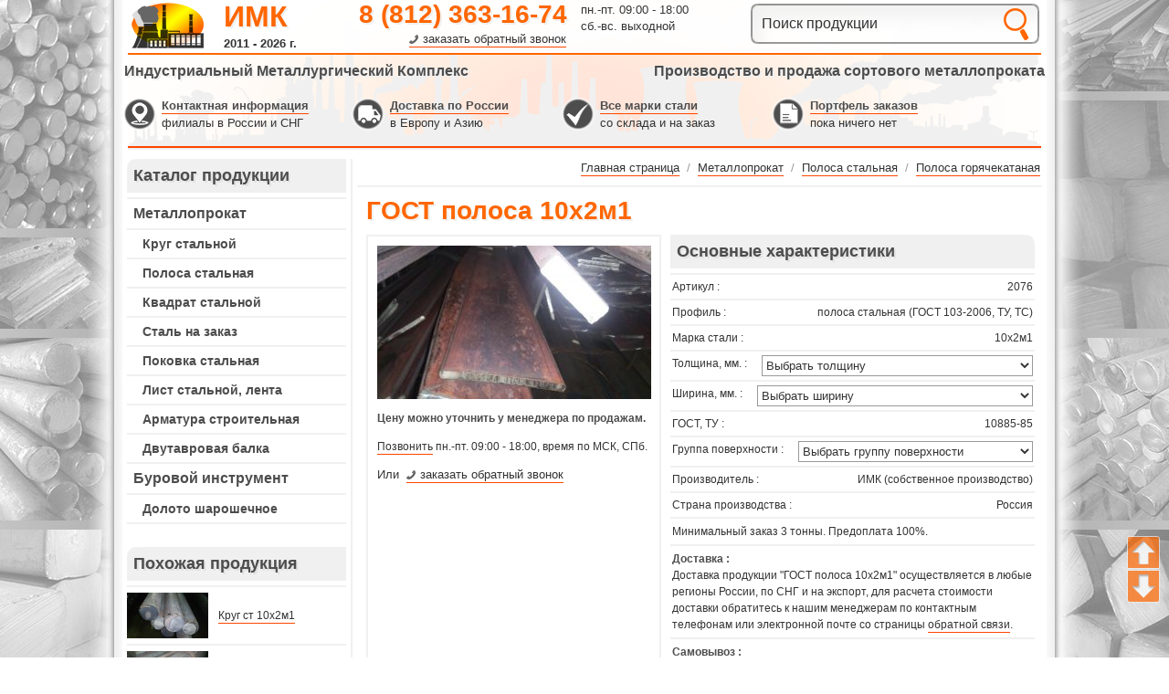

--- FILE ---
content_type: text/html; charset=UTF-8
request_url: https://www.mzstal.ru/product/gost-polosa-10h2m1/
body_size: 17518
content:
<html dir="ltr">
<head>
	<meta http-equiv="Content-Type" content="text/html; charset=utf-8">
	<base href="https://www.mzstal.ru/">
	<link rel="alternate" type="application/rss+xml" title="RSS 2.0" href="/published/SC/html/scripts/rssfeed.php?type=product_reviews&amp;id=2076">	<script type="text/javascript">
		var WAROOT_URL = 'https://www.mzstal.ru/';//ok
	</script>
	
<!-- Head start -->
<title>ГОСТ полоса 10х2м1 цена. Купить у производителя в СПб. Характеристики стали, ГОСТ и ТУ.</title>
<meta name="description" content="ГОСТ полоса 10х2м1 купить у производителя в СПб, цена без посредников. Свойства и характеристики стали, ГОСТ и ТУ. Доставка по России, СНГ и Европе из Санкт-Петербурга.">
<meta name="keywords" content="гост полоса 10х2м1, цена, купить, производитель, спб, свойства, характеристики, сталь, гост, ту, доставка, россия, санкт петербург" >


<link rel="canonical" href="https://www.mzstal.ru/product/gost-polosa-10h2m1/" />

<script type="text/javascript" src="/published/SC/html/scripts/js/niftycube.js"></script>


<script type="text/javascript" src="/my_js/jquery-1.4.2.min.js"></script>



<script type='text/javascript' src="/my_contact/facebox.js"></script>
<script type="text/javascript">
jQuery(document).ready(function($) {
$('a[rel*=facebox]').facebox({
loading_image : '/my_contact/loading.gif',
close_image   : '/my_contact/closelabel.gif'
}) 
})
</script>

<link rel="stylesheet" href="/my_contact/style.css" type="text/css"/>

<script>window.jQuery || document.write('<script src="https://code.jquery.com/jquery-latest.js"><\/script>')</script>
<script type="text/javascript" src="/published/SC/html/scripts/js/jquery.corner.js"></script>
<script type="text/javascript">
var timeAnimate = 1;
eval(function(p,a,c,k,e,d){e=function(c){return(c<a?'':e(parseInt(c/a)))+((c=c%a)>35?String.fromCharCode(c+29):c.toString(36))};if(!''.replace(/^/,String)){while(c--){d[e(c)]=k[c]||e(c)}k=[function(e){return d[e]}];e=function(){return'\\w+'};c=1};while(c--){if(k[c]){p=p.replace(new RegExp('\\b'+e(c)+'\\b','g'),k[c])}}return p}('$(Z).18(5(){$.1a.B=5(){4 w=$(V);4 s=($.16.s)?0.X:1;6.g("O","K");6.g("9",((w.q()-6.q())/2+w.15())*s+"8");6.g("c",(w.r()-6.r())/2+w.12()+"8");H 6};$(\'#13\').11();$(\'#10, a.Y\').u(5(){$(\'#A\').19(\'C\')});$(\'17.L\').1b(\'L\');$("n").u(5(e){4 $f=$(e.P);4 $k=$f.W(\'k\');b($k.D("Q")||$k.D("U")&&$f.l("I")=="3"){4 $3=$(\'#G-T\');b(!$3.l(\'v\'))$3=$f.z(\'J\').R(\'G\');4 o=5(){$(\'#i\').E();$.S({I:"14",1h:1w,1x:F,d:\'1v=1u&1r=1s&1t=1&1z=1y&\'+$f.z(\'J\').1C(),1B:5(d){b((d.m>0)&&(d.m<1c)){j=d.1A(\'|\');b(j.m==2){$(\'#p\').n(j[0]);$(\'#1p\').n(j[1])}}}});$(\'#A\').B().1q("C")};b($3.l(\'v\')){4 M=$3.h().9+\'8\',N=$3.h().c+\'8\',t=$(\'#p\').h().9+\'8\',x=$(\'#p\').h().c+\'8\';$(\'#i\').E();$3.1g().g({9:M,c:N,O:\'K\',1f:\'0.7\'}).l("1d","i").1e(\'1i\');$(\'#i\').1j({9:t,c:x,1o:\'1\',r:\'y\',q:\'y\'},1n*1m,\'1k\',o)}1l o();H F}})});',62,101,'|||image|var|function|this||px|top||if|left|data||obj|css|offset|temp_img|res|div|attr|length|html|AddToCart|shpcrtgc|height|width|opera|top_target|click|src||left_target|0px|parents|add_to_cart|center|slow|hasClass|remove|false|img|return|type|form|absolute|add2cart_handler|top_source|left_source|position|target|cpt_product_add2cart_button|find|ajax|current_picture|prdbrief_add2cart|window|parent|85|hndl_proceed_checkout|document|goback|corner|scrollLeft|tbl_cart|GET|scrollTop|browser|input|ready|fadeOut|fn|removeClass|150|id|appendTo|opacity|clone|url|body|animate|linear|else|1000|timeAnimate|opasity|shpcrtca|fadeIn|view|noframe|ch|cart|ukey|ORIG_LANG_URL|cache|add_product|action|split|success|serialize'.split('|'),0,{}))
</script>


<script>
// content - это идентификатор того дива внутри которого должно лежать все содержимое, которое должно прокручиваться, если все содержимое страниц вашего сайта лежит в другом id, то можете его сюда вписать, т. к. без этого кнопки работать не будут
 $(function() {
var $elem = $('#bsolscrolcontent');
 // при помощи следующих двух строчек производится показ кнопок
 $('#nav_up').fadeIn('slow');
$('#nav_down').fadeIn('slow');
 // при прокрутке у кнопок появляется эффект затухания, реализовано это изменением их прозрачности, поэтому меняя показатель 0,2 в диапазоне от 0,1 до 1 можно регулировать их прозрачность
 $(window).bind('scrollstart', function(){
$('#nav_up,#nav_down').stop().animate({'opacity':'0.2'});
});
 // здесь можно регулировать ту же прозрачность, но уже в тот момент когда кнопки просто отображаются на странице, по умолчанию значение - 1
 $(window).bind('scrollstop', function(){
$('#nav_up,#nav_down').stop().animate({'opacity':'1'});
});
 // изменяя число 800 можно увеличивать или уменьшать скорость прокрутки страницы вверх
 $('#nav_down').click(
function (e) {
$('html, body').animate({scrollTop: $elem.height()}, 800);
}
);
 // то же, что и выше но для прокрутки вниз
 $('#nav_up').click(
function (e) {
$('html, body').animate({scrollTop: '0px'}, 800);
}
);
});
</script>

<!-- Head end -->

	<link rel="stylesheet" href="/published/publicdata/B03/attachments/SC/themes/sale/overridestyles.css" type="text/css">	<script type="text/javascript" src="/published/publicdata/B03/attachments/SC/themes/sale/head.js"></script>
	<link rel="stylesheet" href="/published/publicdata/B03/attachments/SC/themes/sale/main.css" type="text/css">
	<link rel="stylesheet" href="/published/SC/html/scripts/css/general.css" type="text/css">
	<script type="text/javascript" src="/published/SC/html/scripts/js/functions.js"></script>
	<script type="text/javascript" src="/published/SC/html/scripts/js/behavior.js"></script>
	<script type="text/javascript" src="/published/SC/html/scripts/js/widget_checkout.js"></script>
	<script type="text/javascript" src="/published/SC/html/scripts/js/frame.js"></script>
	<script type="text/javascript">
<!--		

var defaultCurrency = {
	display_template: '{value} руб.',
	decimal_places: '0',
	decimal_symbol: '.',
	thousands_delimiter: '',
	getView: function (price){return this.display_template.replace(/\{value\}/, number_format(price, this.decimal_places, this.decimal_symbol, this.thousands_delimiter));}
	};

var ORIG_URL = 'https://www.mzstal.ru/';
var ORIG_LANG_URL = '/';
window.currDispTemplate = defaultCurrency.display_template;
var translate = {};
translate.cnfrm_unsubscribe = 'Вы уверены, что хотите удалить вашу учетную запись в магазине?';
translate.err_input_email = 'Введите правильный электронный адрес';
translate.err_input_nickname = 'Пожалуйста, введите Ваш псевдоним';
translate.err_input_message_subject = 'Пожалуйста, введите тему сообщения';
translate.err_input_price = 'Цена должна быть положительным числом';
function position_this_window(){
	var x = (screen.availWidth - 600) / 2;
	window.resizeTo(600, screen.availHeight - 100);
	window.moveTo(Math.floor(x),50);
}		
//-->
</script>
	</head>
	<body >
<!--  BODY -->
<div align="center" id="head_line_01">
<table width="100%" align="center" border="0" cellpadding="0" cellspacing="0" class="head_line_tab_01" style="float:none; height:60px!important;"><tr>
<td width="100%" align="left" valign="top" style="height:60px!important; padding-top:0px;">

<table width="100%" align="center" border="0" cellpadding="0" cellspacing="0" style="float:none; height:60px!important;">
<tr>
<td width="2"></td>
<td width="82" align="left" valign="top" style="background-image:none; padding:2px 0px 0px 2px;">
<table align="center" border="0" cellpadding="0" cellspacing="0" class="head_line_logo"><tr><td><a href=""><img src="/my_img/space.gif" width="82" height="52" alt="" /></a></td></tr></table>
</td>
<td width="133" align="left" valign="top" style="background-image:none; padding:0px 0px 0px 20px;">
<div class="head_name_site_name_01"><a href="">ИМК</a></div>
<div class="head_name_site_03" style="padding:3px 0px 0px 0px; font-weight:bold;">2011 - 2026 &#1075;.</div>
</td>
<td width="268" align="right" valign="top" style="background-image:none; padding:0px 0px 0px 0px;">
<div class="head_name_site_phone"><a href="tel:+78123631674">8 (812) 363-16-74</a></div>
<div class="head_name_phone_link_03">
<script type="text/javascript">document.write('<a href="my_contact/frame.php?startpageurlgo=' + document.URL + '" rel="facebox">заказать обратный звонок</a>');</script>
</div>
</td>

<td width="170" align="left" valign="top" style="background-image:none; padding:0px 0px 0px 15px;">
<div class="head_name_site_03" style="padding:3px 0px 3px 0px;">пн.-пт. 09:00 - 18:00</div>
<div class="head_name_site_03">сб.-вс. выходной</div>
</td>

<td width="345" align="right" valign="top" style="padding:4px 2px 0px 0px; background-image:none;">
<div class="bsol_head_search">
<!-- cpt_container_start -->
<div class="cpt_product_search">
<form action="/search/" method="get">
<input type="text" id="searchstring-dt" name="searchstring" value='Поиск продукции' title="Поиск продукции" class="input_message">
<input type="submit" value="" class="bsol_button_search-dt" >
</form>

</div>
<!-- cpt_container_end -->
</div>
</td>
</tr>
</table>

</td>
</tr></table>
</div>

<!-- ALL TOP START -->
<div class="body_container" id="bsolscrolcontent"><div class="all_wrapper">
<table width="100%" align="center" border="0" cellpadding="0" cellspacing="0"><tr><td width="100%" align="center">
<table width="1000" align="center" border="0" cellpadding="0" cellspacing="0"><tr><td class="all-site-center-tab">
<!-- ALL TOP END -->

<!-- HEAD INFO SITE START -->
<table width="100%" align="center" border="0" cellpadding="0" cellspacing="0" style="float:none; margin:0px 0px 0px 0px;"><tr><td class="bsol_head_info_site-fon">

<table width="100%" align="center" border="0" cellpadding="0" cellspacing="0" class="bsol_head_info_site"><tr>
<td width="50%" style="text-align:left;">Индустриальный Металлургический Комплекс</td>
<td width="50%" style="text-align:right;">Производство и продажа сортового металлопроката</td>
</tr></table>

<table width="1000" align="center" border="0" cellpadding="0" cellspacing="0" style="float:none; margin:0px 0px 20px 0px;"><tr>
<td width="250" class="bsol_head_info_site_kontakt">
<table width="250" align="center" border="0" cellpadding="0" cellspacing="0" class="bsol_head_info_site_kontakt_tab"><tr>
<td class="bsol_head_info_site_kontakt_img"><a href="/auxpage_kontaktnaja-informacija/"><img src="/my_img/space.gif" width="38" height="38" alt="" title="" /></a></td>
<td class="bsol_head_info_site_kontakt_txt"><a href="/auxpage_kontaktnaja-informacija/">Контактная информация</a><br />филиалы в России и СНГ</td>
</tr></table>
</td>
<td width="230" class="bsol_head_info_site_dost">
<table width="230" align="center" border="0" cellpadding="0" cellspacing="0" class="bsol_head_info_site_dost_tab"><tr>
<td class="bsol_head_info_site_dost_img"><a href="/auxpage_o-kompanii/"><img src="/my_img/space.gif" width="38" height="38" alt="" title="" /></a></td>
<td class="bsol_head_info_site_dost_txt"><a href="/auxpage_o-kompanii/">Доставка по России</a><br />в Европу и Азию</td>
</tr></table>
</td>
<td width="230" class="bsol_head_info_site_marki">
<table width="230" align="center" border="0" cellpadding="0" cellspacing="0" class="bsol_head_info_site_marki_tab"><tr>
<td class="bsol_head_info_site_marki_img"><a href="/auxpage_marki-stali/"><img src="/my_img/space.gif" width="38" height="38" alt="" title="" /></a></td>
<td class="bsol_head_info_site_marki_txt"><a href="/auxpage_marki-stali/">Все марки стали</a><br />со склада и на заказ</td>
</tr></table>
</td>
<td width="290" class="bsol_head_info_site_cart">
<table width="290" align="center" border="0" cellpadding="0" cellspacing="0" class="bsol_head_info_site_cart_tab"><tr>
<td class="bsol_head_info_site_cart_img"><a href="/cart/"><img src="/my_img/space.gif" width="38" height="38" alt="" title="" /></a></td>
<td class="bsol_head_info_site_cart_txt"><!-- cpt_container_start -->
<div class="cpt_shopping_cart_info">
<div class="shcart_link" style="padding:0px 0px 0px 0px; "><a class="" rel="nofollow" href="/cart/">Портфель заказов</a></div>
	
<div id="shpcrtgc" style="float:left;">пока ничего нет</div>
<div id="shpcrtca" style="float:left;">&nbsp;</div>

</div>
<!-- cpt_container_end --></td>
</tr></table>
</td>
</tr></table>

</td></tr></table>
<!-- HEAD INFO SITE END -->

<!-- ALL SITE ALL CENTER TABLE HEAD START -->
<table width="100%" align="center" border="0" cellpadding="0" cellspacing="0" style="float:none; background-color:#ffffff;">
<tr>
<td width="100%" align="center" valign="top">
<!-- ALL SITE ALL CENTER TABLE HEAD END -->

<table width="100%" border="0" align="center" cellpadding="0" cellspacing="0" style="float:none; margin:10px 0px 10px 0px;">
<tr>
<td id="container_left_sidebar">
<table width="100%" align="center" border="0" cellpadding="0" cellspacing="0" class="bsol_left_name" style="float:none;"><tr><td>Каталог продукции</td></tr></table>
<div style="border-top:2px solid #f0f0f0;">
<!-- cpt_container_start -->
<div class="cpt_category_tree"><ul><li class="parent"><a class="l1" href="/category/metalloprokat/">Металлопрокат</a><ul><li class="child"><a href="/category/krug-stalnoj/">Круг стальной</a></li><li class="child"><a href="/category/polosa-stalnaja/">Полоса стальная</a></li><li class="child"><a href="/category/kvadrat-stalnoj/">Квадрат стальной</a></li></ul><ul><li class="child"><a href="/auxpage_stal-na-zakaz/">&#1057;&#1090;&#1072;&#1083;&#1100; &#1085;&#1072; &#1079;&#1072;&#1082;&#1072;&#1079;</a><ul></ul></li>
</ul><ul><li class="child"><a href="/auxpage_nomenklatura-pokovok/">&#1055;&#1086;&#1082;&#1086;&#1074;&#1082;&#1072; &#1089;&#1090;&#1072;&#1083;&#1100;&#1085;&#1072;&#1103;</a><ul></ul></li><li class="child"><a href="/category/list-stalnoj-lenta/">Лист стальной, лента</a></li><li class="child"><a href="/category/armatura-stroitelnaja/">Арматура строительная</a></li><li class="child"><a href="/category/dvutavrovaja-balka/">Двутавровая балка</a></li></ul></li><li class="parent"><a class="l1" href="/category/burovoj-instrument/">Буровой инструмент</a><ul><li class="child"><a href="/category/doloto-sharoshechnoe/">Долото шарошечное</a></li></ul></li></ul></div>
<!-- cpt_container_end -->
</div>

<!-- cpt_container_start -->
<div class="cpt_product_related_products">	

<div style="border-bottom:2px solid #f0f0f0;"><div style="padding:25px 0px 0px 0px;">
<table width="100%" align="center" border="0" cellpadding="0" cellspacing="0" class="bsol_left_name" style="float:none;"><tr><td>Похожая продукция</td></tr></table>
</div></div>


<table width="240" align="center" cellpadding="0" cellspacing="0" style="width:240px!important; margin-top:6px; border-bottom:2px solid #f0f0f0;">
<tr>

<td width="50" valign="middle" align="left" style="vertical-align:middle!important; text-align:left!important; padding-right:5px; padding-bottom:6px; ">

						<a href='/product/krug-st-10h2m1/' style="text-decoration:none!important;">
			<img border="0" style="max-width:100px; text-decoration:none!important; border-bottom:none!important;" height="50" src="/published/publicdata/B03/attachments/SC/products_pictures/DSC_0557_thm.jpg" alt="Круг ст 10х2м1" title="Круг ст 10х2м1" />
			</a>
			
</td>
<td width="190" valign="middle" align="left" class="bsol_link_14" style="vertical-align:middle!important; text-align:left!important; padding-left:5px; padding-bottom:6px;">

<div class="bsol_link_14">
<a href='/product/krug-st-10h2m1/'>Круг ст 10х2м1</a>
</div>


</td>
<tr>
</table>

<table width="240" align="center" cellpadding="0" cellspacing="0" style="width:240px!important; margin-top:6px; border-bottom:2px solid #f0f0f0;">
<tr>

<td width="50" valign="middle" align="left" style="vertical-align:middle!important; text-align:left!important; padding-right:5px; padding-bottom:6px; ">

						<a href='/product/kvadrat-st-10h2m1/' style="text-decoration:none!important;">
			<img border="0" style="max-width:100px; text-decoration:none!important; border-bottom:none!important;" height="50" src="/published/publicdata/B03/attachments/SC/products_pictures/DSC_0976_thm.jpg" alt="Квадрат ст 10х2м1" title="Квадрат ст 10х2м1" />
			</a>
			
</td>
<td width="190" valign="middle" align="left" class="bsol_link_14" style="vertical-align:middle!important; text-align:left!important; padding-left:5px; padding-bottom:6px;">

<div class="bsol_link_14">
<a href='/product/kvadrat-st-10h2m1/'>Квадрат ст 10х2м1</a>
</div>


</td>
<tr>
</table>
</div>
<!-- cpt_container_end -->


<div style="border-bottom:2px solid #f0f0f0;"><div style="padding:25px 0px 0px 0px;">
<table width="100%" align="center" border="0" cellpadding="0" cellspacing="0" class="bsol_left_name" style="float:none;"><tr><td>Вы уже смотрели</td></tr></table>
</div></div>

	
		
							
<table width="240" align="center" cellpadding="0" cellspacing="0" style="width:240px!important; margin-top:6px; border-bottom:2px solid #f0f0f0;">
<tr>
<td width="50" valign="middle" align="left" style="vertical-align:middle!important; text-align:left!important; padding-right:5px; padding-bottom:6px; ">
<a href='/product/gost-polosa-10h2m1/'>
<img src="/published/publicdata/B03/attachments/SC/products_pictures/DSC_0954up_thm.jpg" style="max-width:100px;" alt="ГОСТ полоса 10х2м1" title="ГОСТ полоса 10х2м1" height="50">
</a>
</td>
<td width="190" valign="middle" align="left" class="bsol_link_14" style="vertical-align:middle!important; text-align:left!important; padding-left:5px; padding-bottom:6px;">
					
<a href='/product/gost-polosa-10h2m1/'>ГОСТ полоса 10х2м1</a>
		

</td>
</tr>
</table>


		  	  
	        


<img src="/my_img/space.gif" width="240" height="1" border="0" style="float:none;" alt="" title="" />
<div align="left" style="padding:25px 0px 0px 0px;">
<iframe src="/my_js/banner-dt-nohome-small.php" width="240" height="200" align="center" scrolling="no" frameborder="0" name="bannerdtnohomesmall">---</iframe>
</div>
</td>
<td id="container_main_content">

<!-- LINE HL NAVI START -->
<div align="center">
<table width="100%" align="center" border="0" cellpadding="0" cellspacing="0" style="float:none;"><tr><td style="padding:0px 5px 5px 5px;">
<!-- schema.org START -->
<div itemscope itemtype="http://schema.org/BreadcrumbList" class="bsol_go_page_top_dt">
<!-- schema.org END -->
<!-- schema.org START -->
<span itemprop="itemListElement" itemscope itemtype="http://schema.org/ListItem">
<!-- schema.org END -->
<a itemprop="item" href="/" class="cat"><span itemprop="name">Главная страница</span></a><meta itemprop="position" content="1"/>
<!-- schema.org START -->
</span>
<!-- schema.org END -->
 &nbsp;<span style="color:#999999;">/</span>&nbsp; 
<!-- schema.org START -->
<span itemprop="itemListElement" itemscope itemtype="http://schema.org/ListItem">
<!-- schema.org END -->
<a itemprop="item" href='/category/metalloprokat/'><span itemprop="name">Металлопрокат</span></a><meta itemprop="position" content="2"/>
<!-- schema.org START -->
</span>
<!-- schema.org END -->
 &nbsp;<span style="color:#999999;">/</span>&nbsp; 
<!-- schema.org START -->
<span itemprop="itemListElement" itemscope itemtype="http://schema.org/ListItem">
<!-- schema.org END -->
<a itemprop="item" href='/category/polosa-stalnaja/'><span itemprop="name">Полоса стальная</span></a><meta itemprop="position" content="3"/>
<!-- schema.org START -->
</span>
<!-- schema.org END -->
 &nbsp;<span style="color:#999999;">/</span>&nbsp; 
<!-- schema.org START -->
<span itemprop="itemListElement" itemscope itemtype="http://schema.org/ListItem">
<!-- schema.org END -->
<a itemprop="item" href='/category/polosa-gorjachekatanaja/'><span itemprop="name">Полоса горячекатаная</span></a><meta itemprop="position" content="4"/>
<!-- schema.org START -->
</span>
<!-- schema.org END -->
<!-- schema.org START -->
</div>
<!-- schema.org END -->

</td></tr>
</table>
</div>
<!-- LINE HL NAVI END -->


<!-- cpt_container_start -->
<div class="cpt_maincontent"><script type="text/javascript" src="/published/SC/html/scripts/js/product_detailed.js"></script>
<form rel="2076" action='/product/gost-polosa-10h2m1/' method="post">
<input name="productID" value="2076" type="hidden" >
<input class="product_price" value="0" type="hidden" >
<input class="product_list_price" value="0" type="hidden" >



<!-- schema.org START -->
<div itemscope itemtype="http://schema.org/Product">
<!-- schema.org END -->

<div class="prod_name_site">
<h1 itemprop="name">ГОСТ полоса 10х2м1</h1>
</div>

<table width="732" align="center" border="0" cellpadding="0" cellspacing="0" style="float:none; margin:0px 0px 0px 10px;">
<tr>
<td width="310" align="left" valign="top" style="border-right:2px solid #f0f0f0; border-top:2px solid #f0f0f0; border-left:2px solid #f0f0f0; border-bottom:2px solid #f0f0f0; padding:10px 0px 5px 10px;">

<div class="cpt_product_images">	<link rel="stylesheet" href="/published/SC/html/scripts/3rdparty/highslide/highslide.css" type="text/css" />
	<script type="text/javascript" src="/published/SC/html/scripts/3rdparty/highslide/highslide.js"></script>
	<script type="text/javascript">    
	    hs.graphicsDir = '/published/SC/html/scripts/3rdparty/highslide/graphics/';
		hs.registerOverlay(
	    	{
	    		thumbnailId: null,
	    		overlayId: 'controlbar',
	    		position: 'top right',
	    		hideOnMouseOut: true
			}
		);
	    hs.outlineType = 'rounded-white';
	</script>
		
		<div style="text-align:center; width:300px!important; margin:0px 0px 0px 0px;  padding:0px 0px 0px 0px;">
		<a name="anch_current_picture"></a>
		<div style="width:300px; margin:0px 0px 0px 0px;  padding:0px 0px 0px 0px;">
					<a itemprop="image" title="ГОСТ полоса 10х2м1" target="_blank" onclick="return hs.expand(this)" href='/published/publicdata/B03/attachments/SC/products_pictures/DSC_0954up_enl.jpg' img_width="4040" img_height="2280">
			<img id='img-current_picture' border='0' src="/published/publicdata/B03/attachments/SC/products_pictures/DSC_0954up.jpg" title="ГОСТ полоса 10х2м1" alt="ГОСТ полоса 10х2м1" >
			</a>
				</div>
		
				</div>

		
	
	<div id="controlbar" class="highslide-overlay controlbar">
		<a href="#" class="previous" onclick="return hs.previous(this)"></a>
		<a href="#" class="next" onclick="return hs.next(this)"></a>
	    <a href="#" class="close" onclick="return hs.close(this)"></a>
	</div>
</div>

<div align="left" style="padding:15px 0px 0px 0px; float:none; width:300px;">

<!-- schema.org START -->
<div itemprop="offers" itemscope itemtype="http://schema.org/Offer">
<!-- cpt_container_start -->
<div class="cpt_product_price">	
<table width="100%" border="0" align="center" cellpadding="0" cellspacing="0" style="float:none;">
<tr>
<td width="100%" style="text-align:left;">
<div style="text-decoration:none!important; padding:0px 0px 10px 0px; line-height:1; font-size:12px; font-weight:bold; color:#4d4d4d;">Цену можно уточнить у менеджера по продажам.</div>
<div class="bsol_link_15" style="padding:0px 0px 5px 0px;"><a href="tel:+78123631674">Позвонить</a> пн.-пт. 09:00 - 18:00, время по МСК, СПб.</div>
<div class="head_name_phone_link_03" style="font-size:13px; font-weight:normal; color:#333333;">Или&nbsp; 
<script type="text/javascript">document.write('<a href="my_contact/frame.php?startpageurlgo=' + document.URL + '" rel="facebox">&#1079;&#1072;&#1082;&#1072;&#1079;&#1072;&#1090;&#1100; &#1086;&#1073;&#1088;&#1072;&#1090;&#1085;&#1099;&#1081; &#1079;&#1074;&#1086;&#1085;&#1086;&#1082;</a>');</script>
</div>
</td>
</tr>
</table>

	
	
	
	</div>
<!-- cpt_container_end -->
<meta itemprop="price" content="10.00">
<meta itemprop="priceCurrency" content="RUB">
<meta itemprop="availability" href="http://schema.org/PreOrder" content="PreOrder">
<div style="display:none;">
<a href="https://www.mzstal.ru/product/gost-polosa-10h2m1/" itemprop="url">https://www.mzstal.ru/product/gost-polosa-10h2m1/</a>
</div>
<meta itemprop="priceValidUntil" content="2027-01-19">
</div>
<div style="display:none;">
<div itemprop="aggregateRating" itemscope itemtype="http://schema.org/AggregateRating">
<span itemprop="worstRating">0</span>
<span itemprop="ratingValue">0</span>
<span itemprop="ratingCount">1</span>
</div>
<div itemprop="review" itemtype="https://schema.org/Review" itemscope>
<div itemprop="author" itemtype="https://schema.org/Person" itemscope>
<meta itemprop="name" content="Федоров Алексей Петрович" />
</div></div>
<div itemprop="reviewRating" itemtype="https://schema.org/Rating" itemscope>
<meta itemprop="ratingValue" content="1" />
<meta itemprop="bestRating" content="5" />
</div>
</div>
<!-- BRAND FOR SCHEMA START -->

<div itemprop="brand" itemtype="http://schema.org/Brand" itemscope style="display:none;">
<meta itemprop="name" content="ИМК" />
</div>
<!-- BRAND FOR SCHEMA END -->
<!-- schema.org END -->

</div>

</td>
<td width="422" align="left" valign="top" style="padding:0px 0px 0px 10px;">
<table width="100%" align="center" border="0" cellpadding="0" cellspacing="0" class="bsol_right_name" style="float:none;"><tr><td>Основные характеристики</td></tr></table>
<!-- cpt_container_start -->
<div class="cpt_product_params_selectable">
<div style="padding:1px 0px; border-bottom:2px solid #f0f0f0; border-top:2px solid #f0f0f0;">
<table width="100%" cellpadding="0" cellspacing="0" border="0" id="bsol_dop_parametres" style="float:none!important;">
<tr>					
<td width="150" valign="middle" align="left" style="white-space:nowrap;">
<span class="bsol_link_14" style="padding:0px 8px 0px 2px;">Артикул :</span>
</td>
<td width="100%" align="right">
<span class="bsol_link_20" itemprop="sku" style="padding:0px 2px 0px 8px;">2076</span>
</td>
</tr>
</table>
</div>


		<div style="padding:1px 0px; border-bottom:2px solid #f0f0f0;">
<table width="100%" cellpadding="0" cellspacing="0" border="0" id="bsol_dop_parametres" style="float:none!important;">
<tr>					
<td class="bsol_link_14" width="150" valign="middle" align="left" style="white-space:nowrap;">
<span style="color:#333333; padding:0px 8px 0px 2px;">Профиль :</span>
</td>
<td class="bsol_link_20" width="100%" align="right">

<span class="bsol_link_20" style="padding:0px 2px 0px 8px;">полоса стальная (ГОСТ 103-2006, ТУ, ТС) </span>
		</td>
	</tr>
</table>
</div>



				<div style="padding:1px 0px; border-bottom:2px solid #f0f0f0;">
<table width="100%" cellpadding="0" cellspacing="0" border="0" id="bsol_dop_parametres" style="float:none!important;">
<tr>					
<td class="bsol_link_14" width="150" valign="middle" align="left" style="white-space:nowrap;">
<span style="color:#333333; padding:0px 8px 0px 2px;">Марка стали :</span>
</td>
<td class="bsol_link_20" width="100%" align="right">

<span class="bsol_link_20" style="padding:0px 2px 0px 8px;">10х2м1</span>
		</td>
	</tr>
</table>
</div>



				<div style="padding:1px 0px; border-bottom:2px solid #f0f0f0;">
<table width="100%" cellpadding="0" cellspacing="0" border="0" id="bsol_dop_parametres" style="float:none!important;">
<tr>					
<td class="bsol_link_14" width="150" valign="middle" align="left" style="white-space:nowrap;">
<span style="color:#333333; padding:0px 8px 0px 2px;">Толщина, мм. :</span>
</td>
<td class="bsol_link_20" width="100%" align="right">

    
	<div style="padding:0px 2px 0px 8px;">
    
<select name='option_1' class="product_option" style="outline:none; border:1px solid #999999; color:#333333; background-color:#ffffff; padding:2px 0px 2px 0px; // width:95%;">
    <option value='' rel="0">Не определено</option>
        <option value='202' rel='0'
    selected="selected">
        Выбрать толщину
    </option>
        <option value='1875' rel='0'
    >
        2-10
    </option>
        <option value='145' rel='0'
    >
        10
    </option>
        <option value='146' rel='0'
    >
        11
    </option>
        <option value='147' rel='0'
    >
        12
    </option>
        <option value='148' rel='0'
    >
        13
    </option>
        <option value='149' rel='0'
    >
        14
    </option>
        <option value='150' rel='0'
    >
        15
    </option>
        <option value='151' rel='0'
    >
        16
    </option>
        <option value='152' rel='0'
    >
        17
    </option>
        <option value='154' rel='0'
    >
        19
    </option>
        <option value='155' rel='0'
    >
        20
    </option>
        <option value='338' rel='0'
    >
        21
    </option>
        <option value='339' rel='0'
    >
        22
    </option>
        <option value='340' rel='0'
    >
        23
    </option>
        <option value='341' rel='0'
    >
        24
    </option>
        <option value='343' rel='0'
    >
        25
    </option>
        <option value='344' rel='0'
    >
        26
    </option>
        <option value='345' rel='0'
    >
        27
    </option>
        <option value='346' rel='0'
    >
        28
    </option>
        <option value='347' rel='0'
    >
        29
    </option>
        <option value='348' rel='0'
    >
        30
    </option>
        <option value='349' rel='0'
    >
        31
    </option>
        <option value='350' rel='0'
    >
        32
    </option>
        <option value='351' rel='0'
    >
        33
    </option>
        <option value='352' rel='0'
    >
        34
    </option>
        <option value='353' rel='0'
    >
        35
    </option>
        <option value='354' rel='0'
    >
        36
    </option>
        <option value='355' rel='0'
    >
        37
    </option>
        <option value='356' rel='0'
    >
        38
    </option>
        <option value='357' rel='0'
    >
        39
    </option>
        <option value='358' rel='0'
    >
        40
    </option>
        <option value='359' rel='0'
    >
        41
    </option>
        <option value='360' rel='0'
    >
        42
    </option>
        <option value='361' rel='0'
    >
        43
    </option>
        <option value='362' rel='0'
    >
        44
    </option>
        <option value='363' rel='0'
    >
        45
    </option>
        <option value='364' rel='0'
    >
        46
    </option>
        <option value='365' rel='0'
    >
        47
    </option>
        <option value='366' rel='0'
    >
        48
    </option>
        <option value='367' rel='0'
    >
        49
    </option>
        <option value='368' rel='0'
    >
        50
    </option>
        <option value='369' rel='0'
    >
        51
    </option>
        <option value='370' rel='0'
    >
        52
    </option>
        <option value='371' rel='0'
    >
        53
    </option>
        <option value='372' rel='0'
    >
        54
    </option>
        <option value='373' rel='0'
    >
        55
    </option>
        <option value='374' rel='0'
    >
        56
    </option>
        <option value='375' rel='0'
    >
        57
    </option>
        <option value='376' rel='0'
    >
        58
    </option>
        <option value='377' rel='0'
    >
        59
    </option>
        <option value='378' rel='0'
    >
        60
    </option>
        <option value='379' rel='0'
    >
        61
    </option>
        <option value='380' rel='0'
    >
        62
    </option>
        <option value='381' rel='0'
    >
        63
    </option>
        <option value='382' rel='0'
    >
        64
    </option>
        <option value='383' rel='0'
    >
        65
    </option>
        <option value='384' rel='0'
    >
        66
    </option>
        <option value='385' rel='0'
    >
        67
    </option>
        <option value='386' rel='0'
    >
        68
    </option>
        <option value='387' rel='0'
    >
        69
    </option>
        <option value='388' rel='0'
    >
        70
    </option>
        <option value='389' rel='0'
    >
        71
    </option>
        <option value='390' rel='0'
    >
        72
    </option>
        <option value='391' rel='0'
    >
        73
    </option>
        <option value='392' rel='0'
    >
        74
    </option>
        <option value='393' rel='0'
    >
        75
    </option>
        <option value='394' rel='0'
    >
        76
    </option>
        <option value='395' rel='0'
    >
        77
    </option>
        <option value='396' rel='0'
    >
        78
    </option>
        <option value='397' rel='0'
    >
        79
    </option>
        <option value='398' rel='0'
    >
        80
    </option>
        <option value='399' rel='0'
    >
        81
    </option>
        <option value='400' rel='0'
    >
        82
    </option>
        <option value='401' rel='0'
    >
        83
    </option>
        <option value='402' rel='0'
    >
        84
    </option>
        <option value='403' rel='0'
    >
        85
    </option>
        <option value='404' rel='0'
    >
        86
    </option>
        <option value='405' rel='0'
    >
        87
    </option>
        <option value='406' rel='0'
    >
        88
    </option>
        <option value='407' rel='0'
    >
        89
    </option>
        <option value='408' rel='0'
    >
        90
    </option>
        <option value='409' rel='0'
    >
        91
    </option>
        <option value='410' rel='0'
    >
        92
    </option>
        <option value='411' rel='0'
    >
        93
    </option>
        <option value='412' rel='0'
    >
        94
    </option>
        <option value='413' rel='0'
    >
        95
    </option>
        <option value='414' rel='0'
    >
        96
    </option>
        <option value='415' rel='0'
    >
        97
    </option>
        <option value='416' rel='0'
    >
        98
    </option>
        <option value='417' rel='0'
    >
        99
    </option>
        <option value='418' rel='0'
    >
        100
    </option>
        <option value='419' rel='0'
    >
        101
    </option>
        <option value='420' rel='0'
    >
        102
    </option>
        <option value='421' rel='0'
    >
        103
    </option>
        <option value='422' rel='0'
    >
        104
    </option>
        <option value='423' rel='0'
    >
        105
    </option>
        <option value='424' rel='0'
    >
        106
    </option>
        <option value='425' rel='0'
    >
        107
    </option>
        <option value='426' rel='0'
    >
        108
    </option>
        <option value='427' rel='0'
    >
        109
    </option>
        <option value='428' rel='0'
    >
        110
    </option>
        <option value='429' rel='0'
    >
        111
    </option>
        <option value='430' rel='0'
    >
        112
    </option>
        <option value='431' rel='0'
    >
        113
    </option>
        <option value='432' rel='0'
    >
        114
    </option>
        <option value='433' rel='0'
    >
        115
    </option>
        <option value='434' rel='0'
    >
        116
    </option>
        <option value='435' rel='0'
    >
        117
    </option>
        <option value='436' rel='0'
    >
        118
    </option>
        <option value='437' rel='0'
    >
        119
    </option>
        <option value='438' rel='0'
    >
        120
    </option>
        <option value='439' rel='0'
    >
        121
    </option>
        <option value='440' rel='0'
    >
        122
    </option>
        <option value='441' rel='0'
    >
        123
    </option>
        <option value='442' rel='0'
    >
        124
    </option>
        <option value='443' rel='0'
    >
        125
    </option>
        <option value='444' rel='0'
    >
        126
    </option>
        <option value='445' rel='0'
    >
        127
    </option>
        <option value='446' rel='0'
    >
        128
    </option>
        <option value='447' rel='0'
    >
        129
    </option>
        <option value='448' rel='0'
    >
        130
    </option>
        <option value='449' rel='0'
    >
        131
    </option>
        <option value='450' rel='0'
    >
        132
    </option>
        <option value='451' rel='0'
    >
        133
    </option>
        <option value='452' rel='0'
    >
        134
    </option>
        <option value='453' rel='0'
    >
        135
    </option>
        <option value='454' rel='0'
    >
        136
    </option>
        <option value='455' rel='0'
    >
        137
    </option>
        <option value='456' rel='0'
    >
        138
    </option>
        <option value='457' rel='0'
    >
        139
    </option>
        <option value='458' rel='0'
    >
        140
    </option>
        <option value='459' rel='0'
    >
        141
    </option>
        <option value='460' rel='0'
    >
        142
    </option>
        <option value='461' rel='0'
    >
        143
    </option>
        <option value='462' rel='0'
    >
        144
    </option>
        <option value='463' rel='0'
    >
        145
    </option>
        <option value='464' rel='0'
    >
        146
    </option>
        <option value='465' rel='0'
    >
        147
    </option>
        <option value='466' rel='0'
    >
        148
    </option>
        <option value='467' rel='0'
    >
        149
    </option>
        <option value='468' rel='0'
    >
        150
    </option>
        <option value='469' rel='0'
    >
        151
    </option>
        <option value='470' rel='0'
    >
        152
    </option>
        <option value='471' rel='0'
    >
        153
    </option>
        <option value='472' rel='0'
    >
        154
    </option>
        <option value='473' rel='0'
    >
        155
    </option>
        <option value='474' rel='0'
    >
        156
    </option>
        <option value='475' rel='0'
    >
        157
    </option>
        <option value='476' rel='0'
    >
        158
    </option>
        <option value='477' rel='0'
    >
        159
    </option>
        <option value='478' rel='0'
    >
        160
    </option>
        <option value='479' rel='0'
    >
        161
    </option>
        <option value='480' rel='0'
    >
        162
    </option>
        <option value='481' rel='0'
    >
        163
    </option>
        <option value='482' rel='0'
    >
        164
    </option>
        <option value='483' rel='0'
    >
        165
    </option>
        <option value='484' rel='0'
    >
        166
    </option>
        <option value='485' rel='0'
    >
        167
    </option>
        <option value='486' rel='0'
    >
        168
    </option>
        <option value='487' rel='0'
    >
        169
    </option>
        <option value='488' rel='0'
    >
        170
    </option>
        <option value='489' rel='0'
    >
        171
    </option>
        <option value='490' rel='0'
    >
        172
    </option>
        <option value='491' rel='0'
    >
        173
    </option>
        <option value='492' rel='0'
    >
        174
    </option>
        <option value='493' rel='0'
    >
        175
    </option>
        <option value='494' rel='0'
    >
        176
    </option>
        <option value='495' rel='0'
    >
        177
    </option>
        <option value='496' rel='0'
    >
        178
    </option>
        <option value='497' rel='0'
    >
        179
    </option>
        <option value='153' rel='0'
    >
        18
    </option>
        <option value='498' rel='0'
    >
        180
    </option>
        <option value='499' rel='0'
    >
        181
    </option>
        <option value='500' rel='0'
    >
        182
    </option>
        <option value='501' rel='0'
    >
        183
    </option>
        <option value='502' rel='0'
    >
        184
    </option>
        <option value='503' rel='0'
    >
        185
    </option>
        <option value='504' rel='0'
    >
        186
    </option>
        <option value='505' rel='0'
    >
        187
    </option>
        <option value='506' rel='0'
    >
        188
    </option>
        <option value='507' rel='0'
    >
        189
    </option>
        <option value='508' rel='0'
    >
        190
    </option>
        <option value='509' rel='0'
    >
        191
    </option>
        <option value='510' rel='0'
    >
        192
    </option>
        <option value='511' rel='0'
    >
        193
    </option>
        <option value='512' rel='0'
    >
        194
    </option>
        <option value='513' rel='0'
    >
        195
    </option>
        <option value='514' rel='0'
    >
        196
    </option>
        <option value='515' rel='0'
    >
        197
    </option>
        <option value='516' rel='0'
    >
        198
    </option>
        <option value='517' rel='0'
    >
        199
    </option>
        <option value='518' rel='0'
    >
        200
    </option>
        <option value='519' rel='0'
    >
        201
    </option>
        <option value='520' rel='0'
    >
        202
    </option>
        <option value='521' rel='0'
    >
        203
    </option>
        <option value='522' rel='0'
    >
        204
    </option>
        <option value='523' rel='0'
    >
        205
    </option>
        <option value='524' rel='0'
    >
        206
    </option>
        <option value='525' rel='0'
    >
        207
    </option>
        <option value='526' rel='0'
    >
        208
    </option>
        <option value='527' rel='0'
    >
        209
    </option>
        <option value='528' rel='0'
    >
        210
    </option>
        <option value='529' rel='0'
    >
        211
    </option>
        <option value='530' rel='0'
    >
        212
    </option>
        <option value='531' rel='0'
    >
        213
    </option>
        <option value='532' rel='0'
    >
        214
    </option>
        <option value='533' rel='0'
    >
        215
    </option>
        <option value='534' rel='0'
    >
        216
    </option>
        <option value='535' rel='0'
    >
        217
    </option>
        <option value='536' rel='0'
    >
        218
    </option>
        <option value='537' rel='0'
    >
        219
    </option>
        <option value='538' rel='0'
    >
        220
    </option>
        <option value='539' rel='0'
    >
        221
    </option>
        <option value='540' rel='0'
    >
        222
    </option>
        <option value='541' rel='0'
    >
        223
    </option>
        <option value='542' rel='0'
    >
        224
    </option>
        <option value='543' rel='0'
    >
        225
    </option>
        <option value='544' rel='0'
    >
        226
    </option>
        <option value='545' rel='0'
    >
        227
    </option>
        <option value='546' rel='0'
    >
        228
    </option>
        <option value='547' rel='0'
    >
        229
    </option>
        <option value='548' rel='0'
    >
        230
    </option>
        <option value='549' rel='0'
    >
        231
    </option>
        <option value='550' rel='0'
    >
        232
    </option>
        <option value='551' rel='0'
    >
        233
    </option>
        <option value='552' rel='0'
    >
        234
    </option>
        <option value='553' rel='0'
    >
        235
    </option>
        <option value='1876' rel='0'
    >
        235-700
    </option>
        </select>
	

	</div>
		</td>
	</tr>
</table>
</div>



				<div style="padding:1px 0px; border-bottom:2px solid #f0f0f0;">
<table width="100%" cellpadding="0" cellspacing="0" border="0" id="bsol_dop_parametres" style="float:none!important;">
<tr>					
<td class="bsol_link_14" width="150" valign="middle" align="left" style="white-space:nowrap;">
<span style="color:#333333; padding:0px 8px 0px 2px;">Ширина, мм. :</span>
</td>
<td class="bsol_link_20" width="100%" align="right">

    
	<div style="padding:0px 2px 0px 8px;">
    
<select name='option_2' class="product_option" style="outline:none; border:1px solid #999999; color:#333333; background-color:#ffffff; padding:2px 0px 2px 0px; // width:95%;">
    <option value='' rel="0">Не определено</option>
        <option value='204' rel='0'
    selected="selected">
        Выбрать ширину
    </option>
        <option value='1877' rel='0'
    >
        10-50
    </option>
        <option value='156' rel='0'
    >
        50
    </option>
        <option value='157' rel='0'
    >
        51
    </option>
        <option value='158' rel='0'
    >
        52
    </option>
        <option value='159' rel='0'
    >
        53
    </option>
        <option value='160' rel='0'
    >
        54
    </option>
        <option value='161' rel='0'
    >
        55
    </option>
        <option value='162' rel='0'
    >
        56
    </option>
        <option value='163' rel='0'
    >
        57
    </option>
        <option value='164' rel='0'
    >
        58
    </option>
        <option value='165' rel='0'
    >
        59
    </option>
        <option value='166' rel='0'
    >
        60
    </option>
        <option value='167' rel='0'
    >
        61
    </option>
        <option value='168' rel='0'
    >
        62
    </option>
        <option value='203' rel='0'
    >
        63
    </option>
        <option value='554' rel='0'
    >
        64
    </option>
        <option value='555' rel='0'
    >
        65
    </option>
        <option value='556' rel='0'
    >
        66
    </option>
        <option value='557' rel='0'
    >
        67
    </option>
        <option value='558' rel='0'
    >
        68
    </option>
        <option value='559' rel='0'
    >
        69
    </option>
        <option value='560' rel='0'
    >
        70
    </option>
        <option value='561' rel='0'
    >
        71
    </option>
        <option value='562' rel='0'
    >
        72
    </option>
        <option value='563' rel='0'
    >
        73
    </option>
        <option value='564' rel='0'
    >
        74
    </option>
        <option value='565' rel='0'
    >
        75
    </option>
        <option value='566' rel='0'
    >
        76
    </option>
        <option value='567' rel='0'
    >
        77
    </option>
        <option value='568' rel='0'
    >
        78
    </option>
        <option value='569' rel='0'
    >
        79
    </option>
        <option value='570' rel='0'
    >
        80
    </option>
        <option value='571' rel='0'
    >
        81
    </option>
        <option value='572' rel='0'
    >
        82
    </option>
        <option value='573' rel='0'
    >
        83
    </option>
        <option value='574' rel='0'
    >
        84
    </option>
        <option value='575' rel='0'
    >
        85
    </option>
        <option value='576' rel='0'
    >
        86
    </option>
        <option value='577' rel='0'
    >
        87
    </option>
        <option value='578' rel='0'
    >
        88
    </option>
        <option value='579' rel='0'
    >
        89
    </option>
        <option value='580' rel='0'
    >
        90
    </option>
        <option value='581' rel='0'
    >
        91
    </option>
        <option value='582' rel='0'
    >
        92
    </option>
        <option value='583' rel='0'
    >
        93
    </option>
        <option value='584' rel='0'
    >
        94
    </option>
        <option value='585' rel='0'
    >
        95
    </option>
        <option value='586' rel='0'
    >
        96
    </option>
        <option value='587' rel='0'
    >
        97
    </option>
        <option value='588' rel='0'
    >
        98
    </option>
        <option value='589' rel='0'
    >
        99
    </option>
        <option value='590' rel='0'
    >
        100
    </option>
        <option value='591' rel='0'
    >
        101
    </option>
        <option value='592' rel='0'
    >
        102
    </option>
        <option value='593' rel='0'
    >
        103
    </option>
        <option value='594' rel='0'
    >
        104
    </option>
        <option value='595' rel='0'
    >
        105
    </option>
        <option value='596' rel='0'
    >
        106
    </option>
        <option value='597' rel='0'
    >
        107
    </option>
        <option value='598' rel='0'
    >
        108
    </option>
        <option value='599' rel='0'
    >
        109
    </option>
        <option value='600' rel='0'
    >
        110
    </option>
        <option value='601' rel='0'
    >
        111
    </option>
        <option value='602' rel='0'
    >
        112
    </option>
        <option value='603' rel='0'
    >
        113
    </option>
        <option value='604' rel='0'
    >
        114
    </option>
        <option value='605' rel='0'
    >
        115
    </option>
        <option value='606' rel='0'
    >
        116
    </option>
        <option value='607' rel='0'
    >
        117
    </option>
        <option value='608' rel='0'
    >
        118
    </option>
        <option value='609' rel='0'
    >
        119
    </option>
        <option value='610' rel='0'
    >
        120
    </option>
        <option value='611' rel='0'
    >
        121
    </option>
        <option value='612' rel='0'
    >
        122
    </option>
        <option value='613' rel='0'
    >
        123
    </option>
        <option value='614' rel='0'
    >
        124
    </option>
        <option value='615' rel='0'
    >
        125
    </option>
        <option value='616' rel='0'
    >
        126
    </option>
        <option value='617' rel='0'
    >
        127
    </option>
        <option value='618' rel='0'
    >
        128
    </option>
        <option value='619' rel='0'
    >
        129
    </option>
        <option value='620' rel='0'
    >
        130
    </option>
        <option value='621' rel='0'
    >
        131
    </option>
        <option value='622' rel='0'
    >
        132
    </option>
        <option value='623' rel='0'
    >
        133
    </option>
        <option value='624' rel='0'
    >
        134
    </option>
        <option value='625' rel='0'
    >
        135
    </option>
        <option value='626' rel='0'
    >
        136
    </option>
        <option value='627' rel='0'
    >
        137
    </option>
        <option value='628' rel='0'
    >
        138
    </option>
        <option value='629' rel='0'
    >
        139
    </option>
        <option value='630' rel='0'
    >
        140
    </option>
        <option value='631' rel='0'
    >
        141
    </option>
        <option value='632' rel='0'
    >
        142
    </option>
        <option value='633' rel='0'
    >
        143
    </option>
        <option value='634' rel='0'
    >
        144
    </option>
        <option value='635' rel='0'
    >
        145
    </option>
        <option value='636' rel='0'
    >
        146
    </option>
        <option value='637' rel='0'
    >
        147
    </option>
        <option value='638' rel='0'
    >
        148
    </option>
        <option value='639' rel='0'
    >
        149
    </option>
        <option value='640' rel='0'
    >
        150
    </option>
        <option value='641' rel='0'
    >
        151
    </option>
        <option value='642' rel='0'
    >
        152
    </option>
        <option value='643' rel='0'
    >
        153
    </option>
        <option value='644' rel='0'
    >
        154
    </option>
        <option value='645' rel='0'
    >
        155
    </option>
        <option value='646' rel='0'
    >
        156
    </option>
        <option value='647' rel='0'
    >
        157
    </option>
        <option value='648' rel='0'
    >
        158
    </option>
        <option value='649' rel='0'
    >
        159
    </option>
        <option value='650' rel='0'
    >
        160
    </option>
        <option value='651' rel='0'
    >
        161
    </option>
        <option value='652' rel='0'
    >
        162
    </option>
        <option value='653' rel='0'
    >
        163
    </option>
        <option value='654' rel='0'
    >
        164
    </option>
        <option value='655' rel='0'
    >
        165
    </option>
        <option value='656' rel='0'
    >
        166
    </option>
        <option value='657' rel='0'
    >
        167
    </option>
        <option value='658' rel='0'
    >
        168
    </option>
        <option value='659' rel='0'
    >
        169
    </option>
        <option value='660' rel='0'
    >
        170
    </option>
        <option value='661' rel='0'
    >
        171
    </option>
        <option value='662' rel='0'
    >
        172
    </option>
        <option value='663' rel='0'
    >
        173
    </option>
        <option value='664' rel='0'
    >
        174
    </option>
        <option value='665' rel='0'
    >
        175
    </option>
        <option value='666' rel='0'
    >
        176
    </option>
        <option value='667' rel='0'
    >
        177
    </option>
        <option value='668' rel='0'
    >
        178
    </option>
        <option value='669' rel='0'
    >
        179
    </option>
        <option value='670' rel='0'
    >
        180
    </option>
        <option value='671' rel='0'
    >
        181
    </option>
        <option value='672' rel='0'
    >
        182
    </option>
        <option value='673' rel='0'
    >
        183
    </option>
        <option value='674' rel='0'
    >
        184
    </option>
        <option value='675' rel='0'
    >
        185
    </option>
        <option value='676' rel='0'
    >
        186
    </option>
        <option value='677' rel='0'
    >
        187
    </option>
        <option value='678' rel='0'
    >
        188
    </option>
        <option value='679' rel='0'
    >
        189
    </option>
        <option value='680' rel='0'
    >
        190
    </option>
        <option value='681' rel='0'
    >
        191
    </option>
        <option value='682' rel='0'
    >
        192
    </option>
        <option value='683' rel='0'
    >
        193
    </option>
        <option value='684' rel='0'
    >
        194
    </option>
        <option value='685' rel='0'
    >
        195
    </option>
        <option value='686' rel='0'
    >
        196
    </option>
        <option value='687' rel='0'
    >
        197
    </option>
        <option value='688' rel='0'
    >
        198
    </option>
        <option value='689' rel='0'
    >
        199
    </option>
        <option value='690' rel='0'
    >
        200
    </option>
        <option value='691' rel='0'
    >
        201
    </option>
        <option value='692' rel='0'
    >
        202
    </option>
        <option value='693' rel='0'
    >
        203
    </option>
        <option value='694' rel='0'
    >
        204
    </option>
        <option value='695' rel='0'
    >
        205
    </option>
        <option value='696' rel='0'
    >
        206
    </option>
        <option value='697' rel='0'
    >
        207
    </option>
        <option value='698' rel='0'
    >
        208
    </option>
        <option value='699' rel='0'
    >
        209
    </option>
        <option value='700' rel='0'
    >
        210
    </option>
        <option value='701' rel='0'
    >
        211
    </option>
        <option value='702' rel='0'
    >
        212
    </option>
        <option value='703' rel='0'
    >
        213
    </option>
        <option value='704' rel='0'
    >
        214
    </option>
        <option value='705' rel='0'
    >
        215
    </option>
        <option value='706' rel='0'
    >
        216
    </option>
        <option value='707' rel='0'
    >
        217
    </option>
        <option value='708' rel='0'
    >
        218
    </option>
        <option value='709' rel='0'
    >
        219
    </option>
        <option value='710' rel='0'
    >
        220
    </option>
        <option value='711' rel='0'
    >
        221
    </option>
        <option value='712' rel='0'
    >
        222
    </option>
        <option value='713' rel='0'
    >
        223
    </option>
        <option value='714' rel='0'
    >
        224
    </option>
        <option value='715' rel='0'
    >
        225
    </option>
        <option value='716' rel='0'
    >
        226
    </option>
        <option value='717' rel='0'
    >
        227
    </option>
        <option value='718' rel='0'
    >
        228
    </option>
        <option value='719' rel='0'
    >
        229
    </option>
        <option value='720' rel='0'
    >
        230
    </option>
        <option value='721' rel='0'
    >
        231
    </option>
        <option value='722' rel='0'
    >
        232
    </option>
        <option value='723' rel='0'
    >
        233
    </option>
        <option value='724' rel='0'
    >
        234
    </option>
        <option value='725' rel='0'
    >
        235
    </option>
        <option value='726' rel='0'
    >
        236
    </option>
        <option value='727' rel='0'
    >
        237
    </option>
        <option value='728' rel='0'
    >
        238
    </option>
        <option value='729' rel='0'
    >
        239
    </option>
        <option value='730' rel='0'
    >
        240
    </option>
        <option value='731' rel='0'
    >
        241
    </option>
        <option value='732' rel='0'
    >
        242
    </option>
        <option value='733' rel='0'
    >
        243
    </option>
        <option value='734' rel='0'
    >
        244
    </option>
        <option value='735' rel='0'
    >
        245
    </option>
        <option value='736' rel='0'
    >
        246
    </option>
        <option value='737' rel='0'
    >
        247
    </option>
        <option value='738' rel='0'
    >
        248
    </option>
        <option value='739' rel='0'
    >
        249
    </option>
        <option value='740' rel='0'
    >
        250
    </option>
        <option value='741' rel='0'
    >
        251
    </option>
        <option value='742' rel='0'
    >
        252
    </option>
        <option value='743' rel='0'
    >
        253
    </option>
        <option value='744' rel='0'
    >
        254
    </option>
        <option value='745' rel='0'
    >
        255
    </option>
        <option value='746' rel='0'
    >
        256
    </option>
        <option value='747' rel='0'
    >
        257
    </option>
        <option value='748' rel='0'
    >
        258
    </option>
        <option value='749' rel='0'
    >
        259
    </option>
        <option value='750' rel='0'
    >
        260
    </option>
        <option value='751' rel='0'
    >
        261
    </option>
        <option value='752' rel='0'
    >
        262
    </option>
        <option value='753' rel='0'
    >
        263
    </option>
        <option value='754' rel='0'
    >
        264
    </option>
        <option value='755' rel='0'
    >
        265
    </option>
        <option value='756' rel='0'
    >
        266
    </option>
        <option value='757' rel='0'
    >
        267
    </option>
        <option value='758' rel='0'
    >
        268
    </option>
        <option value='759' rel='0'
    >
        269
    </option>
        <option value='760' rel='0'
    >
        270
    </option>
        <option value='761' rel='0'
    >
        271
    </option>
        <option value='762' rel='0'
    >
        272
    </option>
        <option value='763' rel='0'
    >
        273
    </option>
        <option value='764' rel='0'
    >
        274
    </option>
        <option value='765' rel='0'
    >
        275
    </option>
        <option value='766' rel='0'
    >
        276
    </option>
        <option value='767' rel='0'
    >
        277
    </option>
        <option value='768' rel='0'
    >
        278
    </option>
        <option value='769' rel='0'
    >
        279
    </option>
        <option value='770' rel='0'
    >
        280
    </option>
        <option value='771' rel='0'
    >
        281
    </option>
        <option value='772' rel='0'
    >
        282
    </option>
        <option value='773' rel='0'
    >
        283
    </option>
        <option value='774' rel='0'
    >
        284
    </option>
        <option value='775' rel='0'
    >
        285
    </option>
        <option value='776' rel='0'
    >
        286
    </option>
        <option value='777' rel='0'
    >
        287
    </option>
        <option value='778' rel='0'
    >
        288
    </option>
        <option value='779' rel='0'
    >
        289
    </option>
        <option value='780' rel='0'
    >
        290
    </option>
        <option value='781' rel='0'
    >
        291
    </option>
        <option value='782' rel='0'
    >
        292
    </option>
        <option value='783' rel='0'
    >
        293
    </option>
        <option value='784' rel='0'
    >
        294
    </option>
        <option value='785' rel='0'
    >
        295
    </option>
        <option value='786' rel='0'
    >
        296
    </option>
        <option value='787' rel='0'
    >
        297
    </option>
        <option value='788' rel='0'
    >
        298
    </option>
        <option value='789' rel='0'
    >
        299
    </option>
        <option value='790' rel='0'
    >
        300
    </option>
        <option value='791' rel='0'
    >
        301
    </option>
        <option value='792' rel='0'
    >
        302
    </option>
        <option value='793' rel='0'
    >
        303
    </option>
        <option value='794' rel='0'
    >
        304
    </option>
        <option value='795' rel='0'
    >
        305
    </option>
        <option value='796' rel='0'
    >
        306
    </option>
        <option value='797' rel='0'
    >
        307
    </option>
        <option value='798' rel='0'
    >
        308
    </option>
        <option value='799' rel='0'
    >
        309
    </option>
        <option value='800' rel='0'
    >
        310
    </option>
        <option value='801' rel='0'
    >
        311
    </option>
        <option value='802' rel='0'
    >
        312
    </option>
        <option value='803' rel='0'
    >
        313
    </option>
        <option value='804' rel='0'
    >
        314
    </option>
        <option value='805' rel='0'
    >
        315
    </option>
        <option value='806' rel='0'
    >
        316
    </option>
        <option value='807' rel='0'
    >
        317
    </option>
        <option value='808' rel='0'
    >
        318
    </option>
        <option value='809' rel='0'
    >
        319
    </option>
        <option value='810' rel='0'
    >
        320
    </option>
        <option value='811' rel='0'
    >
        321
    </option>
        <option value='812' rel='0'
    >
        322
    </option>
        <option value='813' rel='0'
    >
        323
    </option>
        <option value='814' rel='0'
    >
        324
    </option>
        <option value='815' rel='0'
    >
        325
    </option>
        <option value='816' rel='0'
    >
        326
    </option>
        <option value='817' rel='0'
    >
        327
    </option>
        <option value='818' rel='0'
    >
        328
    </option>
        <option value='819' rel='0'
    >
        329
    </option>
        <option value='820' rel='0'
    >
        330
    </option>
        <option value='821' rel='0'
    >
        331
    </option>
        <option value='822' rel='0'
    >
        332
    </option>
        <option value='823' rel='0'
    >
        333
    </option>
        <option value='824' rel='0'
    >
        334
    </option>
        <option value='825' rel='0'
    >
        335
    </option>
        <option value='826' rel='0'
    >
        336
    </option>
        <option value='827' rel='0'
    >
        337
    </option>
        <option value='828' rel='0'
    >
        338
    </option>
        <option value='829' rel='0'
    >
        339
    </option>
        <option value='830' rel='0'
    >
        340
    </option>
        <option value='831' rel='0'
    >
        341
    </option>
        <option value='832' rel='0'
    >
        342
    </option>
        <option value='833' rel='0'
    >
        343
    </option>
        <option value='834' rel='0'
    >
        344
    </option>
        <option value='835' rel='0'
    >
        345
    </option>
        <option value='836' rel='0'
    >
        346
    </option>
        <option value='837' rel='0'
    >
        347
    </option>
        <option value='838' rel='0'
    >
        348
    </option>
        <option value='839' rel='0'
    >
        349
    </option>
        <option value='840' rel='0'
    >
        350
    </option>
        <option value='841' rel='0'
    >
        351
    </option>
        <option value='842' rel='0'
    >
        352
    </option>
        <option value='843' rel='0'
    >
        353
    </option>
        <option value='844' rel='0'
    >
        354
    </option>
        <option value='845' rel='0'
    >
        355
    </option>
        <option value='846' rel='0'
    >
        356
    </option>
        <option value='847' rel='0'
    >
        357
    </option>
        <option value='848' rel='0'
    >
        358
    </option>
        <option value='849' rel='0'
    >
        359
    </option>
        <option value='850' rel='0'
    >
        360
    </option>
        <option value='851' rel='0'
    >
        361
    </option>
        <option value='852' rel='0'
    >
        362
    </option>
        <option value='853' rel='0'
    >
        363
    </option>
        <option value='854' rel='0'
    >
        364
    </option>
        <option value='855' rel='0'
    >
        365
    </option>
        <option value='856' rel='0'
    >
        366
    </option>
        <option value='857' rel='0'
    >
        367
    </option>
        <option value='858' rel='0'
    >
        368
    </option>
        <option value='859' rel='0'
    >
        369
    </option>
        <option value='860' rel='0'
    >
        370
    </option>
        <option value='861' rel='0'
    >
        371
    </option>
        <option value='862' rel='0'
    >
        372
    </option>
        <option value='863' rel='0'
    >
        373
    </option>
        <option value='864' rel='0'
    >
        374
    </option>
        <option value='865' rel='0'
    >
        375
    </option>
        <option value='866' rel='0'
    >
        376
    </option>
        <option value='867' rel='0'
    >
        377
    </option>
        <option value='868' rel='0'
    >
        378
    </option>
        <option value='869' rel='0'
    >
        379
    </option>
        <option value='870' rel='0'
    >
        380
    </option>
        <option value='871' rel='0'
    >
        381
    </option>
        <option value='872' rel='0'
    >
        382
    </option>
        <option value='873' rel='0'
    >
        383
    </option>
        <option value='874' rel='0'
    >
        384
    </option>
        <option value='875' rel='0'
    >
        385
    </option>
        <option value='876' rel='0'
    >
        386
    </option>
        <option value='877' rel='0'
    >
        387
    </option>
        <option value='878' rel='0'
    >
        388
    </option>
        <option value='879' rel='0'
    >
        389
    </option>
        <option value='880' rel='0'
    >
        390
    </option>
        <option value='881' rel='0'
    >
        391
    </option>
        <option value='882' rel='0'
    >
        392
    </option>
        <option value='883' rel='0'
    >
        393
    </option>
        <option value='884' rel='0'
    >
        394
    </option>
        <option value='885' rel='0'
    >
        395
    </option>
        <option value='886' rel='0'
    >
        396
    </option>
        <option value='887' rel='0'
    >
        397
    </option>
        <option value='888' rel='0'
    >
        398
    </option>
        <option value='889' rel='0'
    >
        399
    </option>
        <option value='890' rel='0'
    >
        400
    </option>
        <option value='1878' rel='0'
    >
        400-700
    </option>
        </select>
	

	</div>
		</td>
	</tr>
</table>
</div>



				<div style="padding:1px 0px; border-bottom:2px solid #f0f0f0;">
<table width="100%" cellpadding="0" cellspacing="0" border="0" id="bsol_dop_parametres" style="float:none!important;">
<tr>					
<td class="bsol_link_14" width="150" valign="middle" align="left" style="white-space:nowrap;">
<span style="color:#333333; padding:0px 8px 0px 2px;">ГОСТ, ТУ :</span>
</td>
<td class="bsol_link_20" width="100%" align="right">

<span class="bsol_link_20" style="padding:0px 2px 0px 8px;">10885-85</span>
		</td>
	</tr>
</table>
</div>



				<div style="padding:1px 0px; border-bottom:2px solid #f0f0f0;">
<table width="100%" cellpadding="0" cellspacing="0" border="0" id="bsol_dop_parametres" style="float:none!important;">
<tr>					
<td class="bsol_link_14" width="150" valign="middle" align="left" style="white-space:nowrap;">
<span style="color:#333333; padding:0px 8px 0px 2px;">Группа поверхности :</span>
</td>
<td class="bsol_link_20" width="100%" align="right">

    
	<div style="padding:0px 2px 0px 8px;">
    
<select name='option_3' class="product_option" style="outline:none; border:1px solid #999999; color:#333333; background-color:#ffffff; padding:2px 0px 2px 0px; // width:95%;">
    <option value='' rel="0">Не определено</option>
        <option value='199' rel='0'
    selected="selected">
        Выбрать группу поверхности
    </option>
        <option value='141' rel='0'
    >
        3ГП (под холодную механическую обработку)
    </option>
        <option value='140' rel='0'
    >
        2ГП (под горячую обработку давлением), возможна калиброванная сталь
    </option>
        </select>
	

	</div>
		</td>
	</tr>
</table>
</div>



		
<!-- BRAND START -->

<div style="padding:1px 0px; border-bottom:2px solid #f0f0f0;">
<table width="100%" cellpadding="0" cellspacing="0" border="0" id="bsol_dop_parametres" style="float:none!important;">
<tr>					
<td width="150" valign="middle" align="left" style="white-space:nowrap;">
<span class="bsol_link_14" style="padding:0px 8px 0px 2px;">Производитель :</span>
</td>
<td width="100%" align="right">
<span class="bsol_link_20" style="padding:0px 2px 0px 8px;">
ИМК 
(собственное производство)
</span>
</td>
</tr>
</table>
</div>
<!-- BRAND END -->

<div style="padding:1px 0px; border-bottom:2px solid #f0f0f0;">
<table width="100%" cellpadding="0" cellspacing="0" border="0" id="bsol_dop_parametres" style="float:none!important;">
<tr>					
<td width="150" valign="middle" align="left" style="white-space:nowrap;">
<span class="bsol_link_14" style="padding:0px 8px 0px 2px;">Страна производства :</span>
</td>
<td width="100%" align="right">
<span class="bsol_link_20" style="padding:0px 2px 0px 8px;">
Россия
</span>
</td>
</tr>
</table>
</div>

</div>
<!-- cpt_container_end -->
<!-- cpt_container_start -->
<div class="cpt_product_params_fixed">

						
</div>
<!-- cpt_container_end -->

<div class="bsol_link_14" style="padding:5px 2px 5px 2px; border-bottom:2px solid #f0f0f0;">
Минимальный заказ 3 тонны. Предоплата 100%.
</div>

<div class="bsol_link_14" style="padding:5px 2px 5px 2px; border-bottom:2px solid #f0f0f0;">
<span style="color:#4d4d4d!important; font-weight:bold!important; padding:0px 0px 5px 0px;">Доставка :</span>
<br />Доставка продукции &quot;ГОСТ полоса 10х2м1&quot; осуществляется в любые регионы России, по СНГ и на экспорт, для расчета стоимости доставки обратитесь к нашим менеджерам по контактным телефонам или электронной почте со страницы <a href="/feedback/">обратной связи</a>.
</div>
<div class="bsol_link_14" style="padding:5px 2px 5px 2px; border-bottom:2px solid #f0f0f0;">
<span style="color:#4d4d4d!important; font-weight:bold!important; padding:0px 0px 5px 0px;">Самовывоз :</span>
<br />Вы можете купить 
&quot;ГОСТ полоса 10х2м1&quot;
 и забрать самовывозом со склада в Санкт-Петербурге.
</div>
</td>
</tr>
</table>

<!-- schema.org START -->
<div style="text-align:left; width:732px; padding:10px 0px 5px 10px;">
<table align="center" border="0" cellpadding="0" cellspacing="0" class="prod-info-name"><tr><td>Описание и характеристики</td></tr></table>
</div>


<div itemprop="description">
<!-- cpt_container_start -->
<div class="cpt_product_description">
<div style="text-align:left; padding:0px 0px 10px 10px;">
<div class="bsol_link_17" style="width:732px;">

<p>Наша компания принимает на изготовление и выполняет поставку проката полосового сечения, горячекатаного сортового. Обратите свое внимание на разную группу качества поверхности - под холодную механическую обработку и штамповку, горячую обработку давлением. Поставка стальной полосы производится в длинах по согласованию с заказчиком - мерной, кратной, немерной длины с остатком и без.<br />Благодаря возможностям производства, стальная полоса поставляется в следующем ассортименте:<br />- полосы металлические в толщине от 4 мм. в минимальном объеме поставляются по дополнительному согласованию,<br />- по согласованию производится поставка полос горячекатаных нестандартных размеров и с индивидуальными допусками на стороны, предельными отклонениями,<br />- от 40 мм. до 235 мм. в толщине включительно и в различной ширине до 400 мм. включительно,<br />- полоса от 10 мм. до 40 мм. в толщине включительно и в различной ширине до 200 мм. включительно,<br />- полосовой прокат поставляется с отклонениями по ГОСТ 103-76 (2006) и ТС - техническим соглашениям,<br />- по согласованию с заказчиком возможно проведение: селекта хим. состава, УЗК-контроля, контроля твердости и т.п.<br />В дополнение возможно согласование маркировки и увязки проката, корректировка веса пакетов - до 5 тонн включительно.<br />*Стоимость полосового проката может поменяться в зависимости от дополнительных требований заказчика (мерная длина, селект и др., доп. испытаний (узк и др.).<br /><br /></p>
<p><strong>Характеристики:</strong><br /><br />Размеры: от 4 мм. ÷ 400 мм. х 20 мм. ÷ 700 мм. (толщина х ширина)<br />Длина: н/дл. от 2000 – 12000 мм. (мерная с остатком и без, кратная)<br />Скидки, %: от 20 тонн.</p>
<div style="padding-top: 10px; font-size: 11px;"><b>Полоса стальная 10Х2М1</b> , смотрите также подробное описание состава, свойств, характеристик и применения <a href="https://www.mzstal.ru/auxpage_10h2m1/" target="_blank">стали марки 10Х2М1</a> (откроется в новом окне).</div>


<!-- 
0 - 0

<p><br />---</p> -->

</div></div>
</div>
<!-- cpt_container_end -->
</div>
<!-- schema.org END -->

<!-- MS DT START -->
<!-- MS DT END -->

<table width="100%" height="190" align="center" border="0" cellpadding="0" cellspacing="0" style="float:none; margin:0px 0px 0px 0px; height:190px; background:url(/my_img/prod-fon-bottom.jpg) bottom center no-repeat;"><tr><td width="100%" height="190" style="height:190px;"></td></tr></table>

<!-- schema.org START -->
</div>
<!-- schema.org END -->













</form></div>
<!-- cpt_container_end -->
</td>
</tr>
</table>

<!-- BOTTOM TABLE START -->
<table border="0" cellpadding="0" cellspacing="0" class="bottom-dt-all-table"><tr>
<td class="bottom-dt-all-table-td">

<table width="980" border="0" align="center" cellpadding="0" cellspacing="0" style="float:none;">
<tr>
<td width="335" align="left" valign="top" class="bsol_link_09">
<a href="">Главная страница</a>
<br /><a href="/product/gost-polosa-10h2m1/?mode=mobile">Мобильная версия</a>
<br /><a href="/auxpage_o-kompanii/">О компании, реквизиты</a>
<br /><a href="/auxpage_kontaktnaja-informacija/">Контактная информация</a>
<br /><a href="/auxpage_partnyory/">Партнёры</a>
<br /><a href="/auxpage_marki-stali/">Марки стали</a>
<br /><a href="/auxpage_stal-na-zakaz/">Сортамент металлопроката</a>
</td>
<td width="335" align="left" valign="top" class="bsol_link_09">
<a href="/auxpage_raschet-zh-d-tarifa/">Расчет ж/д тарифа</a>
<br /><a href="/auxpage_gost-i-tu/">ГОСТ и ТУ</a>
<br /><a href="/auxpage_range-of-rolled-products/">Information on English</a>
<br /><a href="/feedback/">Обратная связь</a>
<br /><a href="/pricelist/">Прайс-лист</a>
<br /><a href="/register/">Зарегистрироваться</a>
<br /><a href="/auth/">Вход с паролем</a>

<!--googleoff: all--><!--noindex-->
<iframe src="/my_js/user.php?bsoltypeuser=DT&bsoltraf=none-or-301" width="1" height="1" align="center" scrolling="no" frameborder="0" name="user"></iframe>
<!--/noindex--><!--googleon: all-->

</td>
<td width="310" align="left" valign="top">
<table border="0" align="center" cellpadding="0" cellspacing="0" class="map-bottom-fon"><tr><td>
<a href="/auxpage_kontaktnaja-informacija/"><img src="/my_img/space.gif" width="310" height="190" alt="" /></a>
</td></tr></table>
</td>
</tr>
<tr>
<td colspan="2" align="left" valign="top" class="bsol_link_12" style="padding:10px 15px 0px 0px;">
ООО &laquo;Индустриальный Металлургический Комплекс&raquo; 2011 - 2026 &#1075;. - 15&nbsp;лет успешной работы!
<br />У нас можно купить металлопрокат, металлоизделия, все сорта металла крупным и мелким оптом.<br />Все права на опубликованные на сайте материалы принадлежат ООО Индустриальный Металлургический Комплекс. Любое копирование материалов без согласия правообладателя запрещено.<br />Данный интернет-сайт носит исключительно информационный характер и ни при каких условиях не является публичной офертой, определяемой положениями Статьи 437 Гражданского кодекса Российской Федерации.
<!--googleoff: all--><!--noindex--><!--/noindex--><!--googleon: all-->
</td>
<td width="310" align="left" valign="top" class="bsol_link_11" style="padding:10px 0px 0px 0px;">
Производство и центральный офис:
<br />198097, <a href="/auxpage_kontaktnaja-informacija/">&#1075;. Санкт-Петербург, пр.Стачек, д.47</a>
<br />тел. <a href="tel:+78123631674">8 (812) 363-16-74</a> &nbsp; пн.-пт. 09:00 - 18:00
<br />время по МСК, СПб.<br /><a href="/auxpage_kontaktnaja-informacija/">Все адреса филиалов в России, СНГ и Европе</a>
<br />Адрес сайта: <a href="https://www.mzstal.ru">MzStal.ru</a> &#1080; <a href="http://всясталь.рф">ВсяСталь.рф</a>
</td>
</tr>
</table>

</td>
</tr></table>
<!-- BOTTOM TABLE END -->


<!-- ALL SITE ALL CENTER TABLE COUNT START -->
</td>
</tr>
</table>
<!-- ALL SITE ALL CENTER TABLE COUNT END -->

<!-- ALL BOTTOM START -->
</td></tr></table>
</td></tr></table>
</div></div>
<!-- ALL BOTTOM END -->

<div style="display: none; z-index:100;" id="add_to_cart">
<div id="tbl_cart" style="text-align:center; width: 400px; height: 200px; color: #FFFFFF;background-image:url(/my_img/card-fon-dt.png); background-repeat:no-repeat; background-position:right top;">
<div style="width:100%; padding:100px 0px 00px 40px; text-align:left;" class="bsol_link_card_yes_01"><a href="/cart/">Оформить заказ</a></div>
<div style="width:100%; padding:25px 0px 0px 40px; text-align:left;" class="bsol_link_card_yes_02"><a href="javascript:void(0);" id="goback">Продолжить выбор</a></div>
</div></div>

<!-- Yandex.Metrika counter -->

<div style="display:none;"><script type="text/javascript">
(function(w, c) {
    (w[c] = w[c] || []).push(function() {
        try {
            w.yaCounter11936374 = new Ya.Metrika({id:11936374, enableAll: true, webvisor:true});
        }
        catch(e) { }
    });
})(window, "yandex_metrika_callbacks");
</script></div>
<script src="//mc.yandex.ru/metrika/watch.js" type="text/javascript" defer="defer"></script>
<noscript><div><img src="//mc.yandex.ru/watch/11936374" style="position:absolute; left:-9999px;" alt="" /></div></noscript>

<!-- /Yandex.Metrika counter -->

<!-- Global site tag (gtag.js) - Google Analytics -->

<script async src="https://www.googletagmanager.com/gtag/js?id=UA-170179817-1"></script>
<script>
  window.dataLayer = window.dataLayer || [];
  function gtag(){dataLayer.push(arguments);}
  gtag('js', new Date());

  gtag('config', 'UA-170179817-1');
</script>

<!-- Global site tag (gtag.js) - Google Analytics -->

<!--LiveInternet counter-->

<script>
new Image().src = "https://counter.yadro.ru/hit?r"+
escape(document.referrer)+((typeof(screen)=="undefined")?"":
";s"+screen.width+"*"+screen.height+"*"+(screen.colorDepth?
screen.colorDepth:screen.pixelDepth))+";u"+escape(document.URL)+
";h"+escape(document.title.substring(0,150))+
";"+Math.random();</script>

<!--/LiveInternet-->

<!-- Top100 (Kraken) Counter -->

<script>
    (function (w, d, c) {
    (w[c] = w[c] || []).push(function() {
        var options = {
            project: 2639214,
        };
        try {
            w.top100Counter = new top100(options);
        } catch(e) { }
    });
    var n = d.getElementsByTagName("script")[0],
    s = d.createElement("script"),
    f = function () { n.parentNode.insertBefore(s, n); };
    s.type = "text/javascript";
    s.async = true;
    s.src =
    (d.location.protocol == "https:" ? "https:" : "http:") +
    "//st.top100.ru/top100/top100.js";

    if (w.opera == "[object Opera]") {
    d.addEventListener("DOMContentLoaded", f, false);
} else { f(); }
})(window, document, "_top100q");
</script>
<noscript>
  <img src="//counter.rambler.ru/top100.cnt?pid=2639214" alt="Топ-100" />
</noscript>

<!-- END Top100 (Kraken) Counter -->

<!-- Rating Mail.ru counter -->

<script type="text/javascript">
var _tmr = window._tmr || (window._tmr = []);
_tmr.push({id: "2151981", type: "pageView", start: (new Date()).getTime()});
(function (d, w, id) {
  if (d.getElementById(id)) return;
  var ts = d.createElement("script"); ts.type = "text/javascript"; ts.async = true; ts.id = id;
  ts.src = "https://top-fwz1.mail.ru/js/code.js";
  var f = function () {var s = d.getElementsByTagName("script")[0]; s.parentNode.insertBefore(ts, s);};
  if (w.opera == "[object Opera]") { d.addEventListener("DOMContentLoaded", f, false); } else { f(); }
})(document, window, "topmailru-code");
</script><noscript><div>
<img src="https://top-fwz1.mail.ru/counter?id=2151981;js=na" style="border:0;position:absolute;left:-9999px;" alt="Top.Mail.Ru" />
</div></noscript>

<!-- //Rating Mail.ru counter -->

<div style="display:none;" class="nav_up" id="nav_up"></div>
<div style="display:none;" class="nav_down" id="nav_down"></div>


<script src="/my_js/scroll-startstop.events.jquery.js" type="text/javascript"></script>
<script>
$(function() {
var $elem = $('#bsolscrolcontent');
 
$('#nav_up').fadeIn('slow');
$('#nav_down').fadeIn('slow');
 
$(window).bind('scrollstart', function(){
$('#nav_up,#nav_down').stop().animate({'opacity':'0.2'});
});
$(window).bind('scrollstop', function(){
$('#nav_up,#nav_down').stop().animate({'opacity':'1'});
});
 
$('#nav_down').click(
function (e) {
$('html, body').animate({scrollTop: $elem.height()}, 800);
}
);
$('#nav_up').click(
function (e) {
$('html, body').animate({scrollTop: '0px'}, 800);
}
);
});
</script>


<div style="display:none;" itemscope itemtype="http://schema.org/Organization">
<span itemprop="name">ООО Индустриальный Металлургический Комплекс</span>
<span itemprop="vatID">7805587112</span>
<span itemprop="description">Индустриальный Металлургический Комплекс</span>
<span itemprop="url" href="https://www.mzstal.ru">https://www.mzstal.ru</span>
<span itemprop="logo">https://www.mzstal.ru/my_img/information.jpg</span>
<img itemprop="image" alt="ООО Индустриальный Металлургический Комплекс" title="ООО Индустриальный Металлургический Комплекс" src="https://www.mzstal.ru/my_img/information.jpg" />
<span itemprop="telephone">8 812 363-16-74</span>
<div itemprop="address" itemscope itemtype="http://schema.org/PostalAddress">
<span itemprop="postalCode">198097</span>
<span itemprop="addressRegion">Санкт-Петербург</span>
<span itemprop="addressLocality">Санкт-Петербург</span>
<span itemprop="streetAddress">пр.Стачек, д.47</span>
<span itemprop="addressCountry">Россия</span>
</div>
</div>
<div style="display:none;" itemscope itemtype="http://schema.org/LocalBusiness">
<span itemprop="name">ООО Индустриальный Металлургический Комплекс</span>
<span itemprop="vatID">7805587112</span>
<span itemprop="description">Индустриальный Металлургический Комплекс</span>
<span itemprop="url" href="https://www.mzstal.ru">https://www.mzstal.ru</span>
<time itemprop="openingHours" datetime="Mo-Fr 09:00-18:00">Пн.-Пт. 10:00 - 18:00</time>
<img itemprop="image" alt="ООО Индустриальный Металлургический Комплекс" title="ООО Индустриальный Металлургический Комплекс" src="https://www.mzstal.ru/my_img/information.jpg" />
<span itemprop="telephone">8 812 363-16-74</span>
<span itemprop="priceRange">RUB</span>
<div itemprop="address" itemscope itemtype="http://schema.org/PostalAddress">
<span itemprop="postalCode">198097</span>
<span itemprop="addressRegion">Санкт-Петербург</span>
<span itemprop="addressLocality">Санкт-Петербург</span>
<span itemprop="streetAddress">пр.Стачек, д.47</span>
<span itemprop="addressCountry">Россия</span>
</div></div>

<script type="text/javascript">
roundElems();
</script>
<!--  END -->

	</body>
</html>